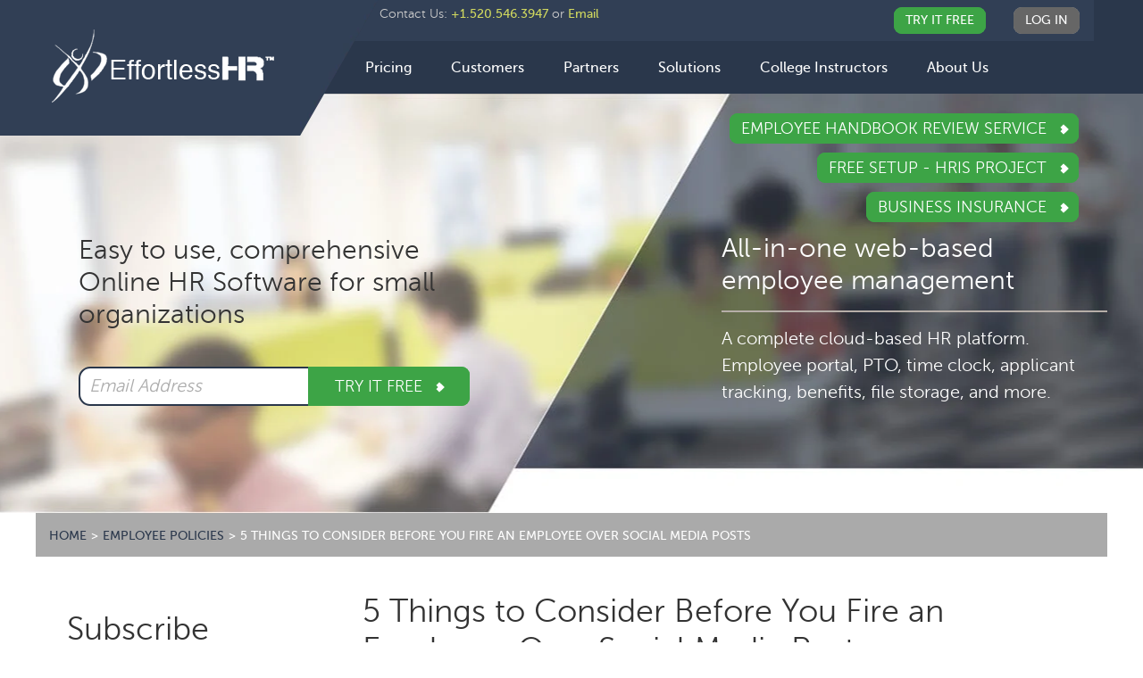

--- FILE ---
content_type: text/html; charset=UTF-8
request_url: https://www.effortlesshr.com/blog/5-things-to-consider-before-you-fire-an-employee-over-social-media-posts/
body_size: 12069
content:
<!DOCTYPE html>
<html lang="en-US" prefix="og: http://ogp.me/ns# fb: http://ogp.me/ns/fb#">
<head >
<meta charset="UTF-8" />
<title>5 Things to Consider Before You Fire an Employee Over Social Media Posts &#124; EffortlessHR</title>


<!-- SEO by Squirrly SEO 12.4.14 - https://plugin.squirrly.co/ -->

<meta name="robots" content="index,follow">
<meta name="googlebot" content="index,follow,max-snippet:-1,max-image-preview:large,max-video-preview:-1">
<meta name="bingbot" content="index,follow,max-snippet:-1,max-image-preview:large,max-video-preview:-1">

<meta name="description" content="If you live in an area where at-will employment laws exist, you can fire an employee for any reason that doesn’t constitute discrimination against a protected class. You can technically terminate their employment because their coffee cup leaves rings on the desk. Social media adds a whole new layer to this debate –" />
<link rel="canonical" href="https://www.effortlesshr.com/blog/5-things-to-consider-before-you-fire-an-employee-over-social-media-posts/" />
<link rel="alternate" type="application/rss+xml" href="https://www.effortlesshr.com/sitemap.xml" />

<meta name="dc.language" content="en" />
<meta name="dc.language.iso" content="en_US" />
<meta name="dc.publisher" content="Aaron" />
<meta name="dc.title" content="5 Things to Consider Before You Fire an Employee Over Social Media Posts &#124; EffortlessHR" />
<meta name="dc.description" content="If you live in an area where at-will employment laws exist, you can fire an employee for any reason that doesn’t constitute discrimination against a protected class. You can technically terminate their employment because their coffee cup leaves rings on the desk. Social media adds a whole new layer to this debate –" />
<meta name="dc.date.issued" content="2019-09-02" />
<meta name="dc.date.updated" content="2019-08-20 17:11:15" />

<meta property="og:url" content="https://www.effortlesshr.com/blog/5-things-to-consider-before-you-fire-an-employee-over-social-media-posts/" />
<meta property="og:title" content="5 Things to Consider Before You Fire an Employee Over Social Media Posts" />
<meta property="og:description" content="If you live in an area where at-will employment laws exist, you can fire an employee for any reason that" />
<meta property="og:type" content="article" />
<meta property="og:image" content="/wp-content/uploads/2019/08/Fire-an-Employee-Over-Social-Media-Posts-2.jpg" />
<meta property="og:image:width" content="1920" />
<meta property="og:image:height" content="1293" />
<meta property="og:image:type" content="image/jpeg" />
<meta property="og:site_name" content="EffortlessHR" />
<meta property="og:locale" content="en_US" />
<meta property="fb:admins" content="730211301" />
<meta property="og:publish_date" content="2019-09-02T07:00:49+00:00" />
<meta property="article:published_time" content="2019-09-02T07:00:49+00:00" />
<meta property="article:modified_time" content="2019-08-20T17:11:15+00:00" />
<meta property="article:section" content="Employee Policies" />
<meta property="article:author" content="Aaron" />

<meta property="article:publisher" content="https://www.facebook.com/EffortlessHR/" />

<meta property="twitter:url" content="https://www.effortlesshr.com/blog/5-things-to-consider-before-you-fire-an-employee-over-social-media-posts/" />
<meta property="twitter:title" content="5 Things to Consider Before You Fire an Employee Over Social Media Posts" />
<meta property="twitter:description" content="If you live in an area where at-will employment laws exist, you can fire an employee for any reason that doesn’t constitute discrimination against a protected class. You can technically terminate their employment because their coffee cup leaves rings on the desk. Social media a" />
<meta property="twitter:image" content="/wp-content/uploads/2019/08/Fire-an-Employee-Over-Social-Media-Posts-2.jpg" />
<meta property="twitter:domain" content="EffortlessHR" />
<meta property="twitter:card" content="summary" />
<meta property="twitter:site" content="/effortlesshr" />
<script type="application/ld+json">{"@context":"https://schema.org","@graph":[{"@type":"NewsArticle","@id":"https://www.effortlesshr.com/blog/5-things-to-consider-before-you-fire-an-employee-over-social-media-posts/#newsarticle","url":"https://www.effortlesshr.com/blog/5-things-to-consider-before-you-fire-an-employee-over-social-media-posts/","headline":"5 Things to Consider Before You Fire an Employee Over Social Media Posts  |","mainEntityOfPage":{"@type":"WebPage","url":"https://www.effortlesshr.com/blog/5-things-to-consider-before-you-fire-an-employee-over-social-media-posts/"},"datePublished":"2019-09-02T07:00:49+00:00","dateModified":"2019-08-20T17:11:15+00:00","image":{"@type":"ImageObject","url":"/wp-content/uploads/2019/08/Fire-an-Employee-Over-Social-Media-Posts-2.jpg","height":1293,"width":1920},"author":{"@type":"Person","@id":"https://www.effortlesshr.com/#person","url":"https://www.effortlesshr.com/","name":"Aaron"},"publisher":{"@type":"Organization","@id":"https://www.effortlesshr.com/blog/5-things-to-consider-before-you-fire-an-employee-over-social-media-posts/#Organization","url":"https://www.effortlesshr.com/blog/5-things-to-consider-before-you-fire-an-employee-over-social-media-posts/","name":"EffortlessHR","logo":{"@type":"ImageObject","url":"https://www.effortlesshr.com/images/logo2.jpg","@id":"https://www.effortlesshr.com/blog/5-things-to-consider-before-you-fire-an-employee-over-social-media-posts/#logo","caption":"EffortlessHR"},"contactPoint":{"@type":"ContactPoint","telephone":"+15205463947","contactType":"customer service","@id":"https://www.effortlesshr.com/blog/5-things-to-consider-before-you-fire-an-employee-over-social-media-posts/#contactpoint"},"description":"Effortless HR software, the best, affordable and easy-to-use online HRIS/HRMS system for small & medium business (SMB).","sameAs":["https://www.facebook.com/EffortlessHR/","https://twitter.com/effortlesshr","https://www.linkedin.com/company/effortlesshr-inc-","https://www.youtube.com/user/OfficialEffortlessHR"]}},{"@type":"BreadcrumbList","@id":"https://www.effortlesshr.com/blog/5-things-to-consider-before-you-fire-an-employee-over-social-media-posts/#breadcrumblist","itemListElement":[[{"@type":"ListItem","position":1,"item":{"@id":"https://www.effortlesshr.com","name":"EffortlessHR: Online HR Software for Small Business Human Resources"}},{"@type":"ListItem","position":2,"item":{"@id":"https://www.effortlesshr.com/blog/category/employee-policies/","name":"Employee Policies"}},{"@type":"ListItem","position":3,"item":{"@id":"https://www.effortlesshr.com/blog/5-things-to-consider-before-you-fire-an-employee-over-social-media-posts/","name":"5 Things to Consider Before You Fire an Employee Over Social Media Posts  | EffortlessHR"}}],[{"@type":"ListItem","position":1,"item":{"@id":"https://www.effortlesshr.com","name":"EffortlessHR: Online HR Software for Small Business Human Resources"}},{"@type":"ListItem","position":2,"item":{"@id":"https://www.effortlesshr.com/blog/category/hr/","name":"HR"}},{"@type":"ListItem","position":3,"item":{"@id":"https://www.effortlesshr.com/blog/5-things-to-consider-before-you-fire-an-employee-over-social-media-posts/","name":"5 Things to Consider Before You Fire an Employee Over Social Media Posts  | EffortlessHR"}}]]}]}</script>
<!-- /SEO by Squirrly SEO - WordPress SEO Plugin -->




<meta name="viewport" content="width=device-width, initial-scale=1.0, maximum-scale=1.0, user-scalable=no" /><link rel="preload" href="/wp-content/themes/effortlesshr-child/fonts/museosans_300-webfont.woff2" as="font" type="font/woff2" crossorigin /><link rel="preload" href="/wp-content/themes/effortlesshr-child/fonts/museosans_500-webfont.woff2" as="font" type="font/woff2" crossorigin />	<link rel="apple-touch-icon" href="/wp-content/themes/effortlesshr-child/images/apple-touch-icon.png">
	<link rel="apple-touch-icon" href="/wp-content/themes/effortlesshr-child/images/apple-touch-icon-72x72.png">
	<link rel="apple-touch-icon" href="/wp-content/themes/effortlesshr-child/images/apple-touch-icon-114x114.png">
	<link rel="Shortcut Icon" href="/wp-content/themes/effortlesshr-child/images/favicon.ico" type="image/x-icon" />
<link rel="alternate" type="application/rss+xml" title="EffortlessHR &raquo; Feed" href="https://www.effortlesshr.com/feed/" />
<link rel="alternate" type="application/rss+xml" title="EffortlessHR &raquo; Comments Feed" href="https://www.effortlesshr.com/comments/feed/" />
<link rel='stylesheet' id='jquery.prettyphoto-css' href='/wp-content/plugins/wp-video-lightbox/css/prettyPhoto.css?ver=020e6cacca60df27157344b89aa10b99' type='text/css' media='all' />
<link rel='stylesheet' id='video-lightbox-css' href='/wp-content/plugins/wp-video-lightbox/wp-video-lightbox.css?ver=020e6cacca60df27157344b89aa10b99' type='text/css' media='all' />
<link rel='stylesheet' id='effortless-hr-child-theme-css' href='/wp-content/themes/effortlesshr-child/style.css?ver=1.0.56' type='text/css' media='all' />
<style id='classic-theme-styles-inline-css' type='text/css'>
/*! This file is auto-generated */
.wp-block-button__link{color:#fff;background-color:#32373c;border-radius:9999px;box-shadow:none;text-decoration:none;padding:calc(.667em + 2px) calc(1.333em + 2px);font-size:1.125em}.wp-block-file__button{background:#32373c;color:#fff;text-decoration:none}
</style>
<style id='global-styles-inline-css' type='text/css'>
:root{--wp--preset--aspect-ratio--square: 1;--wp--preset--aspect-ratio--4-3: 4/3;--wp--preset--aspect-ratio--3-4: 3/4;--wp--preset--aspect-ratio--3-2: 3/2;--wp--preset--aspect-ratio--2-3: 2/3;--wp--preset--aspect-ratio--16-9: 16/9;--wp--preset--aspect-ratio--9-16: 9/16;--wp--preset--color--black: #000000;--wp--preset--color--cyan-bluish-gray: #abb8c3;--wp--preset--color--white: #ffffff;--wp--preset--color--pale-pink: #f78da7;--wp--preset--color--vivid-red: #cf2e2e;--wp--preset--color--luminous-vivid-orange: #ff6900;--wp--preset--color--luminous-vivid-amber: #fcb900;--wp--preset--color--light-green-cyan: #7bdcb5;--wp--preset--color--vivid-green-cyan: #00d084;--wp--preset--color--pale-cyan-blue: #8ed1fc;--wp--preset--color--vivid-cyan-blue: #0693e3;--wp--preset--color--vivid-purple: #9b51e0;--wp--preset--gradient--vivid-cyan-blue-to-vivid-purple: linear-gradient(135deg,rgba(6,147,227,1) 0%,rgb(155,81,224) 100%);--wp--preset--gradient--light-green-cyan-to-vivid-green-cyan: linear-gradient(135deg,rgb(122,220,180) 0%,rgb(0,208,130) 100%);--wp--preset--gradient--luminous-vivid-amber-to-luminous-vivid-orange: linear-gradient(135deg,rgba(252,185,0,1) 0%,rgba(255,105,0,1) 100%);--wp--preset--gradient--luminous-vivid-orange-to-vivid-red: linear-gradient(135deg,rgba(255,105,0,1) 0%,rgb(207,46,46) 100%);--wp--preset--gradient--very-light-gray-to-cyan-bluish-gray: linear-gradient(135deg,rgb(238,238,238) 0%,rgb(169,184,195) 100%);--wp--preset--gradient--cool-to-warm-spectrum: linear-gradient(135deg,rgb(74,234,220) 0%,rgb(151,120,209) 20%,rgb(207,42,186) 40%,rgb(238,44,130) 60%,rgb(251,105,98) 80%,rgb(254,248,76) 100%);--wp--preset--gradient--blush-light-purple: linear-gradient(135deg,rgb(255,206,236) 0%,rgb(152,150,240) 100%);--wp--preset--gradient--blush-bordeaux: linear-gradient(135deg,rgb(254,205,165) 0%,rgb(254,45,45) 50%,rgb(107,0,62) 100%);--wp--preset--gradient--luminous-dusk: linear-gradient(135deg,rgb(255,203,112) 0%,rgb(199,81,192) 50%,rgb(65,88,208) 100%);--wp--preset--gradient--pale-ocean: linear-gradient(135deg,rgb(255,245,203) 0%,rgb(182,227,212) 50%,rgb(51,167,181) 100%);--wp--preset--gradient--electric-grass: linear-gradient(135deg,rgb(202,248,128) 0%,rgb(113,206,126) 100%);--wp--preset--gradient--midnight: linear-gradient(135deg,rgb(2,3,129) 0%,rgb(40,116,252) 100%);--wp--preset--font-size--small: 13px;--wp--preset--font-size--medium: 20px;--wp--preset--font-size--large: 36px;--wp--preset--font-size--x-large: 42px;--wp--preset--spacing--20: 0.44rem;--wp--preset--spacing--30: 0.67rem;--wp--preset--spacing--40: 1rem;--wp--preset--spacing--50: 1.5rem;--wp--preset--spacing--60: 2.25rem;--wp--preset--spacing--70: 3.38rem;--wp--preset--spacing--80: 5.06rem;--wp--preset--shadow--natural: 6px 6px 9px rgba(0, 0, 0, 0.2);--wp--preset--shadow--deep: 12px 12px 50px rgba(0, 0, 0, 0.4);--wp--preset--shadow--sharp: 6px 6px 0px rgba(0, 0, 0, 0.2);--wp--preset--shadow--outlined: 6px 6px 0px -3px rgba(255, 255, 255, 1), 6px 6px rgba(0, 0, 0, 1);--wp--preset--shadow--crisp: 6px 6px 0px rgba(0, 0, 0, 1);}:where(.is-layout-flex){gap: 0.5em;}:where(.is-layout-grid){gap: 0.5em;}body .is-layout-flex{display: flex;}.is-layout-flex{flex-wrap: wrap;align-items: center;}.is-layout-flex > :is(*, div){margin: 0;}body .is-layout-grid{display: grid;}.is-layout-grid > :is(*, div){margin: 0;}:where(.wp-block-columns.is-layout-flex){gap: 2em;}:where(.wp-block-columns.is-layout-grid){gap: 2em;}:where(.wp-block-post-template.is-layout-flex){gap: 1.25em;}:where(.wp-block-post-template.is-layout-grid){gap: 1.25em;}.has-black-color{color: var(--wp--preset--color--black) !important;}.has-cyan-bluish-gray-color{color: var(--wp--preset--color--cyan-bluish-gray) !important;}.has-white-color{color: var(--wp--preset--color--white) !important;}.has-pale-pink-color{color: var(--wp--preset--color--pale-pink) !important;}.has-vivid-red-color{color: var(--wp--preset--color--vivid-red) !important;}.has-luminous-vivid-orange-color{color: var(--wp--preset--color--luminous-vivid-orange) !important;}.has-luminous-vivid-amber-color{color: var(--wp--preset--color--luminous-vivid-amber) !important;}.has-light-green-cyan-color{color: var(--wp--preset--color--light-green-cyan) !important;}.has-vivid-green-cyan-color{color: var(--wp--preset--color--vivid-green-cyan) !important;}.has-pale-cyan-blue-color{color: var(--wp--preset--color--pale-cyan-blue) !important;}.has-vivid-cyan-blue-color{color: var(--wp--preset--color--vivid-cyan-blue) !important;}.has-vivid-purple-color{color: var(--wp--preset--color--vivid-purple) !important;}.has-black-background-color{background-color: var(--wp--preset--color--black) !important;}.has-cyan-bluish-gray-background-color{background-color: var(--wp--preset--color--cyan-bluish-gray) !important;}.has-white-background-color{background-color: var(--wp--preset--color--white) !important;}.has-pale-pink-background-color{background-color: var(--wp--preset--color--pale-pink) !important;}.has-vivid-red-background-color{background-color: var(--wp--preset--color--vivid-red) !important;}.has-luminous-vivid-orange-background-color{background-color: var(--wp--preset--color--luminous-vivid-orange) !important;}.has-luminous-vivid-amber-background-color{background-color: var(--wp--preset--color--luminous-vivid-amber) !important;}.has-light-green-cyan-background-color{background-color: var(--wp--preset--color--light-green-cyan) !important;}.has-vivid-green-cyan-background-color{background-color: var(--wp--preset--color--vivid-green-cyan) !important;}.has-pale-cyan-blue-background-color{background-color: var(--wp--preset--color--pale-cyan-blue) !important;}.has-vivid-cyan-blue-background-color{background-color: var(--wp--preset--color--vivid-cyan-blue) !important;}.has-vivid-purple-background-color{background-color: var(--wp--preset--color--vivid-purple) !important;}.has-black-border-color{border-color: var(--wp--preset--color--black) !important;}.has-cyan-bluish-gray-border-color{border-color: var(--wp--preset--color--cyan-bluish-gray) !important;}.has-white-border-color{border-color: var(--wp--preset--color--white) !important;}.has-pale-pink-border-color{border-color: var(--wp--preset--color--pale-pink) !important;}.has-vivid-red-border-color{border-color: var(--wp--preset--color--vivid-red) !important;}.has-luminous-vivid-orange-border-color{border-color: var(--wp--preset--color--luminous-vivid-orange) !important;}.has-luminous-vivid-amber-border-color{border-color: var(--wp--preset--color--luminous-vivid-amber) !important;}.has-light-green-cyan-border-color{border-color: var(--wp--preset--color--light-green-cyan) !important;}.has-vivid-green-cyan-border-color{border-color: var(--wp--preset--color--vivid-green-cyan) !important;}.has-pale-cyan-blue-border-color{border-color: var(--wp--preset--color--pale-cyan-blue) !important;}.has-vivid-cyan-blue-border-color{border-color: var(--wp--preset--color--vivid-cyan-blue) !important;}.has-vivid-purple-border-color{border-color: var(--wp--preset--color--vivid-purple) !important;}.has-vivid-cyan-blue-to-vivid-purple-gradient-background{background: var(--wp--preset--gradient--vivid-cyan-blue-to-vivid-purple) !important;}.has-light-green-cyan-to-vivid-green-cyan-gradient-background{background: var(--wp--preset--gradient--light-green-cyan-to-vivid-green-cyan) !important;}.has-luminous-vivid-amber-to-luminous-vivid-orange-gradient-background{background: var(--wp--preset--gradient--luminous-vivid-amber-to-luminous-vivid-orange) !important;}.has-luminous-vivid-orange-to-vivid-red-gradient-background{background: var(--wp--preset--gradient--luminous-vivid-orange-to-vivid-red) !important;}.has-very-light-gray-to-cyan-bluish-gray-gradient-background{background: var(--wp--preset--gradient--very-light-gray-to-cyan-bluish-gray) !important;}.has-cool-to-warm-spectrum-gradient-background{background: var(--wp--preset--gradient--cool-to-warm-spectrum) !important;}.has-blush-light-purple-gradient-background{background: var(--wp--preset--gradient--blush-light-purple) !important;}.has-blush-bordeaux-gradient-background{background: var(--wp--preset--gradient--blush-bordeaux) !important;}.has-luminous-dusk-gradient-background{background: var(--wp--preset--gradient--luminous-dusk) !important;}.has-pale-ocean-gradient-background{background: var(--wp--preset--gradient--pale-ocean) !important;}.has-electric-grass-gradient-background{background: var(--wp--preset--gradient--electric-grass) !important;}.has-midnight-gradient-background{background: var(--wp--preset--gradient--midnight) !important;}.has-small-font-size{font-size: var(--wp--preset--font-size--small) !important;}.has-medium-font-size{font-size: var(--wp--preset--font-size--medium) !important;}.has-large-font-size{font-size: var(--wp--preset--font-size--large) !important;}.has-x-large-font-size{font-size: var(--wp--preset--font-size--x-large) !important;}
:where(.wp-block-post-template.is-layout-flex){gap: 1.25em;}:where(.wp-block-post-template.is-layout-grid){gap: 1.25em;}
:where(.wp-block-columns.is-layout-flex){gap: 2em;}:where(.wp-block-columns.is-layout-grid){gap: 2em;}
:root :where(.wp-block-pullquote){font-size: 1.5em;line-height: 1.6;}
</style>
<link rel='stylesheet' id='fonts-css' href='/wp-content/themes/effortlesshr-child/css/font.css?ver=1.0.56' type='text/css' media='all' />
<script type="text/javascript" src="https://www.effortlesshr.com/wp-includes/js/jquery/jquery.min.js?ver=3.7.1" id="jquery-core-js"></script>
<script type="text/javascript" src="/wp-content/plugins/wp-video-lightbox/js/jquery.prettyPhoto.js?ver=3.1.6" id="jquery.prettyphoto-js"></script>
<script type="text/javascript" id="video-lightbox-js-extra">
/* <![CDATA[ */
var vlpp_vars = {"prettyPhoto_rel":"wp-video-lightbox","animation_speed":"fast","slideshow":"5000","autoplay_slideshow":"false","opacity":"0.8","show_title":"true","allow_resize":"true","allow_expand":"true","default_width":"640","default_height":"480","counter_separator_label":"\/","theme":"pp_default","horizontal_padding":"20","hideflash":"false","wmode":"opaque","autoplay":"true","modal":"false","deeplinking":"false","overlay_gallery":"true","overlay_gallery_max":"30","keyboard_shortcuts":"false","ie6_fallback":"false"};
/* ]]> */
</script>
<script type="text/javascript" src="/wp-content/plugins/wp-video-lightbox/js/video-lightbox.js?ver=3.1.6" id="video-lightbox-js"></script>
<script>
            WP_VIDEO_LIGHTBOX_VERSION="1.9.12";
            WP_VID_LIGHTBOX_URL="/wp-content/plugins/wp-video-lightbox";
                        function wpvl_paramReplace(name, string, value) {
                // Find the param with regex
                // Grab the first character in the returned string (should be ? or &)
                // Replace our href string with our new value, passing on the name and delimeter

                var re = new RegExp("[\?&]" + name + "=([^&#]*)");
                var matches = re.exec(string);
                var newString;

                if (matches === null) {
                    // if there are no params, append the parameter
                    newString = string + '?' + name + '=' + value;
                } else {
                    var delimeter = matches[0].charAt(0);
                    newString = string.replace(re, delimeter + name + "=" + value);
                }
                return newString;
            }
            </script><style type='text/css'>.rp4wp-related-posts ul{width:100%;padding:0;margin:0;float:left;}
.rp4wp-related-posts ul>li{list-style:none;padding:0;margin:0;padding-bottom:20px;clear:both;}
.rp4wp-related-posts ul>li>p{margin:0;padding:0;}
.rp4wp-related-post-image{width:35%;padding-right:25px;-moz-box-sizing:border-box;-webkit-box-sizing:border-box;box-sizing:border-box;float:left;}</style>
<link rel="Shortcut Icon" href="/wp-content/themes/effortlesshr-child/images/favicon.ico" type="image/x-icon" />
<!--[if lt IE 9]><script src="//html5shiv.googlecode.com/svn/trunk/html5.js"></script><![endif]-->
</head>
<body class="post-template-default single single-post postid-6898 single-format-standard header-image nolayout" itemscope itemtype="http://schema.org/Blog">	<div id="page-wrapper">
	<div class="site-container"><header class="site-header" itemscope itemtype="http://schema.org/WPHeader"><div class="wrap"><div class="title-area"><p class="site-title" itemprop="headline"><a href="https://www.effortlesshr.com/" data-wpel-link="internal">EffortlessHR</a></p></div><div class="widget-area header-widget-area"><h2 class="genesis-sidebar-title screen-reader-text">Header Right</h2>	<div class="quick-links clearfix">
		<div class="contact-info">
			<span>Contact Us: <a href="tel:+15205463947" data-wpel-link="internal">+1.520.546.3947</a></span>
			<span>or <a href="/contact-us/" data-wpel-link="internal">Email</a></span>
		</div>
		<a href="https://secure2.effortlesshr.com/app/try_it_free/step0/?src=header_sign_up_free" class="small-button primary-button hideOnSmall" data-wpel-link="internal">Try It Free</a>
		<a rel="nofollow" href="https://secure2.effortlesshr.com/app/authenticate/?v=1" class="small-button quaternary-button log-in" data-wpel-link="internal">Log In</a>
	</div><!-- .quick-links -->
	<span id="trigger-primary-nav" class="">
		<span class="menu-bar"></span>
		<span class="menu-bar"></span>
		<span class="menu-bar"></span>
	</span>
	<!-- #trigger-primary-nav -->
<h2 class="screen-reader-text">Main navigation</h2><nav class="nav-primary" itemscope itemtype="http://schema.org/SiteNavigationElement"><ul id="menu-primary-menu" class="menu genesis-nav-menu menu-primary js-superfish"><li id="menu-item-310" class="menu-item menu-item-type-custom menu-item-object-custom menu-item-310"><a href="/online-hr-software/pricing/?from=nav_pricing" itemprop="url" data-wpel-link="internal"><span itemprop="name">Pricing</span></a></li>
<li id="menu-item-25" class="menu-item menu-item-type-post_type menu-item-object-page menu-item-25"><a href="https://www.effortlesshr.com/online-hr-software/reviews/" itemprop="url" data-wpel-link="internal"><span itemprop="name">Customers</span></a></li>
<li id="menu-item-3455" class="menu-item menu-item-type-post_type menu-item-object-page menu-item-has-children menu-item-3455"><a href="https://www.effortlesshr.com/partners/" itemprop="url" data-wpel-link="internal"><span itemprop="name">Partners</span></a>
<ul class="sub-menu">
	<li id="menu-item-314" class="menu-item menu-item-type-post_type menu-item-object-page menu-item-314"><a href="https://www.effortlesshr.com/online-hr-software/white-label-private-label/" itemprop="url" data-wpel-link="internal"><span itemprop="name">White Label HR Software</span></a></li>
</ul>
</li>
<li id="menu-item-8870" class="menu-item menu-item-type-custom menu-item-object-custom menu-item-has-children menu-item-8870"><a href="#" itemprop="url"><span itemprop="name">Solutions</span></a>
<ul class="sub-menu">
	<li id="menu-item-8941" class="menu-item menu-item-type-custom menu-item-object-custom menu-item-8941"><a href="https://www.effortlesshr.com/free-setup-assistance/" itemprop="url" data-wpel-link="internal"><span itemprop="name">Free Setup Assistance</span></a></li>
	<li id="menu-item-8795" class="menu-item menu-item-type-custom menu-item-object-custom menu-item-8795"><a target="_blank" rel="noopener" href="/employee-policy-procedure-manual-handbook-software/" itemprop="url" data-wpel-link="internal"><span itemprop="name">Employee Handbook Builder</span></a></li>
	<li id="menu-item-8843" class="menu-item menu-item-type-post_type menu-item-object-page menu-item-8843"><a href="https://www.effortlesshr.com/employee-handbook-review-service/" itemprop="url" data-wpel-link="internal"><span itemprop="name">Employee Handbook Reviews</span></a></li>
	<li id="menu-item-8904" class="menu-item menu-item-type-post_type menu-item-object-page menu-item-8904"><a href="https://www.effortlesshr.com/business-insurance/" itemprop="url" data-wpel-link="internal"><span itemprop="name">Business Insurance</span></a></li>
	<li id="menu-item-9131" class="menu-item menu-item-type-post_type menu-item-object-page menu-item-9131"><a href="https://www.effortlesshr.com/staffing-solutions/" itemprop="url" data-wpel-link="internal"><span itemprop="name">Staffing Solutions</span></a></li>
</ul>
</li>
<li id="menu-item-8922" class="menu-item menu-item-type-post_type menu-item-object-page menu-item-has-children menu-item-8922"><a href="https://www.effortlesshr.com/higher-education-hr-program/" itemprop="url" data-wpel-link="internal"><span itemprop="name">College Instructors</span></a>
<ul class="sub-menu">
	<li id="menu-item-8926" class="menu-item menu-item-type-custom menu-item-object-custom menu-item-8926"><a href="/higher-education-hr-program/#what" itemprop="url" data-wpel-link="internal"><span itemprop="name">Training Curriculum</span></a></li>
	<li id="menu-item-8927" class="menu-item menu-item-type-custom menu-item-object-custom menu-item-8927"><a href="/higher-education-hr-program/#what" itemprop="url" data-wpel-link="internal"><span itemprop="name">EffortlessHR Trial for Students</span></a></li>
	<li id="menu-item-8934" class="menu-item menu-item-type-post_type menu-item-object-page menu-item-8934"><a href="https://www.effortlesshr.com/free-setup-assistance/" itemprop="url" data-wpel-link="internal"><span itemprop="name">Free Setup Assistance</span></a></li>
</ul>
</li>
<li id="menu-item-8863" class="menu-item menu-item-type-post_type menu-item-object-page menu-item-has-children menu-item-8863"><a href="https://www.effortlesshr.com/online-hr-software/about-effortlesshr/" itemprop="url" data-wpel-link="internal"><span itemprop="name">About Us</span></a>
<ul class="sub-menu">
	<li id="menu-item-1534" class="menu-item menu-item-type-post_type menu-item-object-page menu-item-1534"><a href="https://www.effortlesshr.com/security-info/" itemprop="url" data-wpel-link="internal"><span itemprop="name">Security Info</span></a></li>
	<li id="menu-item-282" class="menu-item menu-item-type-post_type menu-item-object-page current_page_parent menu-item-282"><a href="https://www.effortlesshr.com/blog/" itemprop="url" data-wpel-link="internal"><span itemprop="name">Blog</span></a></li>
</ul>
</li>
</ul></nav></div></div></header>		<div class="banner banner-home">
			<div class="wrap">
				<div class="primary-block">
					<h2>Easy to use, comprehensive Online HR Software for small organizations</h2>
					<form method="get" action="https://secure2.effortlesshr.com/app/try_it_free/step0/" id="gform_wrapper_1">
						<input name="email" type="text" class="medium" placeholder="Email Address" value="" />
						<input name="src" type="hidden" value="home_form_try_it_free" />
						<a onclick="jQuery(&#039;#gform_wrapper_1&#039;).submit();return false;" href="https://secure2.effortlesshr.com/app/try_it_free/step0/?src=home_form_try_it_free_2" class="primary-button" data-wpel-link="internal">Try it Free <i class="chevron right" style="line-height:12px;margin-left:10px;display:inline-block;" aria-hidden="true"></i></a>
					</form>
				</div><!-- .primary-block -->

				<div class="secondary-block">
					<div class="secondaryCta" style="margin-bottom: 12px; text-align: right; max-width: 400px;">
						<a href="/employee-handbook-review-service/" class="small-button primary-button hideOnSmall" data-wpel-link="internal">Employee Handbook Review Service <i class="chevron right" style="line-height:12px;margin-left:10px;display:inline-block;" aria-hidden="true"></i></a>
						<div style='height:10px;'></div>
						<a href="/free-setup-assistance/" class="small-button primary-button hideOnSmall" data-wpel-link="internal">FREE SETUP - HRIS PROJECT <i class="chevron right" style="line-height:12px;margin-left:10px;display:inline-block;" aria-hidden="true"></i></a>
						<div style='height:10px;'></div>
						<a href="/business-insurance/" class="small-button primary-button hideOnSmall" data-wpel-link="internal">Business Insurance <i class="chevron right" style="line-height:12px;margin-left:10px;display:inline-block;" aria-hidden="true"></i></a>
					</div>
					<div class="description">
						<h2>All-in-one web-based employee management</h2>
						A complete cloud-based HR platform. Employee portal, PTO, time clock, applicant tracking, benefits, file storage, and more.
					</div>
									</div><!-- .secondary-block -->
						</div><!-- .wrap -->
		</div><!-- .banner -->

					<div style="position:relative;z-index:1;background:#aaa;max-width:1200px;margin:0 auto;padding:15px 15px 1px 15px;margin-top:-30px;font-family: 'Meuso Sans 500', sans-serif;">
				<div class="breadcrumb" itemscope itemtype="http://schema.org/BreadcrumbList"><span class="breadcrumb-link-wrap" itemprop="itemListElement" itemscope itemtype="http://schema.org/ListItem"><a href="https://www.effortlesshr.com/" itemprop="item" data-wpel-link="internal"><span itemprop="name">Home</span></a><meta itemprop="position" content="1" /></span><span class="separator">></span><span class="breadcrumb-link-wrap" itemprop="itemListElement" itemscope itemtype="http://schema.org/ListItem"><a href="https://www.effortlesshr.com/blog/category/employee-policies/" itemprop="item" data-wpel-link="internal"><span itemprop="name">Employee Policies</span></a><meta itemprop="position" content="2" /></span><span class="separator">></span>5 Things to Consider Before You Fire an Employee Over Social Media Posts</div>			</div>
						<a href="javascript:void(0)" class="back-to-top" title="Back to Top" data-wpel-link="internal"><i class="chevron top"></i></a>
	<div class="site-inner"><div class="content-sidebar-wrap"><main class="content"><article class="post-6898 post type-post status-publish format-standard has-post-thumbnail category-employee-policies category-hr entry" itemscope itemtype="http://schema.org/BlogPosting" itemprop="blogPost"><header class="entry-header"><h1 class="entry-title" itemprop="headline">5 Things to Consider Before You Fire an Employee Over Social Media Posts</h1> 
<p class="entry-meta">Posted on <time class="entry-time" itemprop="datePublished" datetime="2019-09-02T07:00:49-07:00">September 2, 2019</time> by <span class="entry-author" itemprop="author" itemscope itemtype="http://schema.org/Person"><a href="https://www.effortlesshr.com/blog/author/admin/" class="entry-author-link" itemprop="url" rel="author" data-wpel-link="internal"><span class="entry-author-name" itemprop="name">Aaron</span></a></span></p><!-- featured_post_image --></header><div class="entry-content" itemprop="text"><p>&nbsp;</p>
<p>&nbsp;</p>
<p><span style="font-weight: 400;">If you live in an area where at-will employment laws exist, you can fire an employee for any reason that doesn’t constitute discrimination against a protected class. You can technically terminate their employment because their coffee cup leaves rings on the desk. Social media adds a whole new layer to this debate – even if you can, is it worth firing an employee over a post?</span></p>
<p><span style="font-weight: 400;">In truth, it isn’t a very black and white situation. There may be times when it is absolutely necessary to fire an employee over something they have shared on social media. There are other times where it would be overtly reactionary and inappropriate, and could easily backfire right at you and your company. Size up the situation before you make a move.</span></p>
<p>&nbsp;</p>
<ul>
<li>
<h2><b><i>1. Does it Violate Any Agreements?</i></b></h2>
</li>
</ul>
<p>&nbsp;</p>
<p><span style="font-weight: 400;">Many employees are required to </span><a href="https://www.effortlesshr.com/blog/employee-handbook-essentials/" data-wpel-link="internal"><span style="font-weight: 400;">adhere to handbook policies</span></a><span style="font-weight: 400;"> and some kind of confidentiality agreement. This agreement will typically state that they are barred from disclosing certain information for privacy reasons. Many companies use these agreements to protect trade secrets, upcoming projects, proprietary information, and the identities of their clients. Agreements like these are important, and when they’re violated, companies are liable to face significant damage.</span></p>
<p><span style="font-weight: 400;">If the employee in question posted something on social media that violated such an agreement, let that  employee go. If they’ve done it more than once, don’t hesitate. They’re jeopardizing your company and are negatively impacting your ability to do business, not to mention that they help your competition gain the upper hand over you. Hold such employees accountable for violating the agreement. </span></p>
<p>&nbsp;</p>
<ul>
<li>
<h2><b><i>2. Do the Post Reveal Deceptive Patterns of Behavior?</i></b></h2>
</li>
</ul>
<p>&nbsp;</p>
<p><span style="font-weight: 400;">All of your employees have different life circumstances. They may get sick frequently. They might need to travel for emergencies or important events. They may have to grieve the death of a loved one. These are important reasons to request time off. That’s why companies give them time to utilize for this purpose. </span></p>
<p><span style="font-weight: 400;">Companies also give them vacation time. Extra days off to use as leisure when things are good. Periods of time for rest, relaxation, adventure, and de-stressing. And if an employee wants to do those things, he or she should utilize that time for its intended purpose.</span></p>
<p><span style="font-weight: 400;">If the employee’s frequent stomach bugs and funeral trips result in photos of them at a beach bar, a concert, or a house party, you shouldn&#8217;t accept that. If this employee is otherwise great at his or her job, discipline the employee first. If they’re underperforming and skipping work for leisure, it may be </span><span style="font-weight: 400;">necessary to let them go</span><span style="font-weight: 400;">. </span></p>
<p>&nbsp;</p>
<ul>
<li>
<h2><b><i>3. Are the Posts Somewhat Enlightening?</i></b></h2>
</li>
</ul>
<p>&nbsp;</p>
<p><span style="font-weight: 400;">Absolutely everyone complains about their job and customers or clients who have treated them badly. Some people do it in private when they get home from a stressful day. Others may take to social media to express those complaints. While it’s not wise to air out dirty laundry in public, some people just desperately need to vent. Research indicates that an average person </span><span style="font-weight: 400;">spends up to 144 minutes a day on social media</span><span style="font-weight: 400;">, so describing their work day there doesn’t feel like a big deal to them. If the post doesn’t contain any threats or slurs, nor does it defames other employees, you, or your company &#8211;  hit the pause button.</span></p>
<p><span style="font-weight: 400;">If your employee feels overwhelmed at work, so much so that they feel the need to vent about it at social media, you shouldn&#8217;t get angry but instead treat it as an opportunity to improve your employee management style. The employee in question might simply require some help. Don’t fire them, but instead listen to what they have to say and explore ways to make the situation better. You might find flaws in your employee management style that you were not aware of. You might find that some of your employees feel as though </span><span style="font-weight: 400;">improve  bonds between your employees</span><span style="font-weight: 400;">. </span></p>
<p><span style="font-weight: 400;">In the end, your employee&#8217;s social media posts might help you uncover and fix some stressful office problems – an outcome that will benefit your entire company. </span></p>
<p>&nbsp;</p>
<ul>
<li>
<h2><b><i>4. Was the Post Private or Protected?</i></b></h2>
</li>
</ul>
<p>&nbsp;</p>
<p><span style="font-weight: 400;">It doesn’t matter what was posted if that particular post was private or protected, particularly if management or coworkers were unable to view it in any above-board way. If you’ve come into a post you were prohibited from seeing, you can’t act upon it. You’ve essentially violated your employee’s privacy and used your findings to fire them. The things they express in private or to a limited audience cannot leave them open to scrutiny. </span></p>
<p>&nbsp;</p>
<ul>
<li>
<h2><b><i>5. Did the Post Expose Wrongdoing?</i></b></h2>
</li>
</ul>
<p>&nbsp;</p>
<p><span style="font-weight: 400;">If the social media post described an incident where someone felt threatened or harassed in the workplace, or an incident where laws were being broken at work, you cannot fire the employee.  </span><span style="font-weight: 400;">Whistleblowers might aggravate the bottom line</span><span style="font-weight: 400;">, but what they have to say is important. Instead, turn your focus to the individual responsible for the negative situation. You might want to fire them instead. </span></p>
<p>&nbsp;</p>
<p><span style="font-weight: 400;">Deciding whether or not to fire someone is a huge decision. Before you make a choice, consider the situation from all angles and be sure you’re informed and resolute in what your next move should be. </span></p>
<p>&nbsp;</p>
<p><b>About Sienna:</b></p>
<p><span style="font-weight: 400;">Sienna Walker is an ex-tutor, a careers and education blogger, and a lifelong-learning advocate. With her great passion for learning new things, she might often be found online, participating in online courses or sharing her employment tips with both job-seekers, employees, and bosses alike. Feel free to visit her at her Twitter </span><span style="font-weight: 400;">@SiennaWalkerS</span><span style="font-weight: 400;"> and say “hello” to her.</span></p>
<p>&nbsp;</p>
<p><span style="font-weight: 400;">&#8212;&#8212;&#8212;&#8212;&#8212;&#8212;&#8212;&#8212;&#8212;&#8212;&#8212;&#8212;&#8212;&#8212;&#8212;&#8212;&#8212;&#8212;&#8212;&#8212;&#8212;&#8212;&#8212;&#8212;&#8212;&#8212;&#8212;&#8212;&#8212;&#8212;&#8212;&#8212;&#8212;&#8212;&#8212;&#8212;&#8212;&#8212;&#8212;&#8212;&#8212;&#8212;&#8212;&#8212;&#8212;&#8212;</span></p>
<div class='rp4wp-related-posts'>
<h3>Related Posts</h3>
<ul>
<li><div class='rp4wp-related-post-image'>
<a href="https://www.effortlesshr.com/blog/improving-employee-engagement-through-social-media/" data-wpel-link="internal"><img width="150" height="150" src="/wp-content/uploads/2017/03/media-998990_1920-150x150.jpg" class="attachment-thumbnail size-thumbnail wp-post-image" alt="" srcset="/wp-content/uploads/2017/03/media-998990_1920-150x150.jpg 150w, /wp-content/uploads/2017/03/media-998990_1920-435x435.jpg 435w, /wp-content/uploads/2017/03/media-998990_1920-98x98.jpg 98w" sizes="(max-width: 150px) 100vw, 150px" /></a></div>
<div class='rp4wp-related-post-content'>
<a href="https://www.effortlesshr.com/blog/improving-employee-engagement-through-social-media/" data-wpel-link="internal">Improving Employee Engagement Through Social Media</a></div>
</li>
<li><div class='rp4wp-related-post-content'>
<a href="https://www.effortlesshr.com/blog/4-powerful-ways-social-media-has-transformed-the-recruiting-game/" data-wpel-link="internal">4 Powerful Ways Social Media Has Transformed the Recruiting Game</a></div>
</li>
<li><div class='rp4wp-related-post-image'>
<a href="https://www.effortlesshr.com/blog/why-social-engagement-is-critical-to-employee-engagement-strategy/" data-wpel-link="internal"><img width="150" height="150" src="/wp-content/uploads/2018/10/download-2-150x150.png" class="attachment-thumbnail size-thumbnail wp-post-image" alt="" srcset="/wp-content/uploads/2018/10/download-2-150x150.png 150w, /wp-content/uploads/2018/10/download-2-98x98.png 98w" sizes="(max-width: 150px) 100vw, 150px" /></a></div>
<div class='rp4wp-related-post-content'>
<a href="https://www.effortlesshr.com/blog/why-social-engagement-is-critical-to-employee-engagement-strategy/" data-wpel-link="internal">Why Social Engagement is Critical to Employee Engagement Strategy</a></div>
</li>
<li><div class='rp4wp-related-post-content'>
<a href="https://www.effortlesshr.com/blog/key-characteristics-smart-social-media-policy/" data-wpel-link="internal">Three Key Characteristics of a Smart Social Media Policy</a></div>
</li>
<li><div class='rp4wp-related-post-image'>
<a href="https://www.effortlesshr.com/blog/how-your-business-can-master-the-art-of-social-media/" data-wpel-link="internal"><img width="150" height="150" src="/wp-content/uploads/2018/01/download-22-150x150.png" class="attachment-thumbnail size-thumbnail wp-post-image" alt="" srcset="/wp-content/uploads/2018/01/download-22-150x150.png 150w, /wp-content/uploads/2018/01/download-22-98x98.png 98w" sizes="(max-width: 150px) 100vw, 150px" /></a></div>
<div class='rp4wp-related-post-content'>
<a href="https://www.effortlesshr.com/blog/how-your-business-can-master-the-art-of-social-media/" data-wpel-link="internal">How Your Business Can Master The Art Of Social Media</a></div>
</li>
</ul>
</div></div></article></main><aside class="sidebar sidebar-primary widget-area" role="complementary" aria-label="Primary Sidebar" itemscope itemtype="http://schema.org/WPSideBar"><h2 class="genesis-sidebar-title screen-reader-text">Primary Sidebar</h2><section id="custom_html-2" class="widget_text widget widget_custom_html"><div class="widget_text widget-wrap"><h3 class="widgettitle widget-title">Subscribe</h3>
<div class="textwidget custom-html-widget"><form style="border:1px solid #ccc;padding:15px;text-align:center;" action="https://api.follow.it/subscription-form/[base64]/8" method="post" target="popupwindow">
<p>Enjoy our blog? Enter your email address to be the first to receive updates as we post: </p>
<p><input type="text" style="width:100%;" name="email"/></p><input type="submit" value="Subscribe" /></form></div></div></section>
<section id="categories-3" class="widget widget_categories"><div class="widget-wrap"><h3 class="widgettitle widget-title">Categories</h3>

			<ul>
					<li class="cat-item cat-item-232"><a href="https://www.effortlesshr.com/blog/category/blogging/" data-wpel-link="internal">Blogging</a>
</li>
	<li class="cat-item cat-item-53"><a href="https://www.effortlesshr.com/blog/category/business-planning/" data-wpel-link="internal">Business Planning</a>
</li>
	<li class="cat-item cat-item-64"><a href="https://www.effortlesshr.com/blog/category/compensation/" data-wpel-link="internal">Compensation</a>
</li>
	<li class="cat-item cat-item-90"><a href="https://www.effortlesshr.com/blog/category/customer-service/" data-wpel-link="internal">Customer Service</a>
</li>
	<li class="cat-item cat-item-15"><a href="https://www.effortlesshr.com/blog/category/emergency-planning/" data-wpel-link="internal">Emergency Planning</a>
</li>
	<li class="cat-item cat-item-9"><a href="https://www.effortlesshr.com/blog/category/employee-hiring/" data-wpel-link="internal">Employee Hiring</a>
</li>
	<li class="cat-item cat-item-18"><a href="https://www.effortlesshr.com/blog/category/employee-issues/" data-wpel-link="internal">Employee Issues</a>
</li>
	<li class="cat-item cat-item-42"><a href="https://www.effortlesshr.com/blog/category/employee-policies/" data-wpel-link="internal">Employee Policies</a>
</li>
	<li class="cat-item cat-item-235"><a href="https://www.effortlesshr.com/blog/category/hr/" data-wpel-link="internal">HR</a>
</li>
	<li class="cat-item cat-item-236"><a href="https://www.effortlesshr.com/blog/category/jobs/" data-wpel-link="internal">Jobs</a>
</li>
	<li class="cat-item cat-item-151"><a href="https://www.effortlesshr.com/blog/category/labor-laws/" data-wpel-link="internal">Labor Laws</a>
</li>
	<li class="cat-item cat-item-11"><a href="https://www.effortlesshr.com/blog/category/lead-articles/" data-wpel-link="internal">Lead Articles</a>
</li>
	<li class="cat-item cat-item-45"><a href="https://www.effortlesshr.com/blog/category/legal-issues/" data-wpel-link="internal">Legal Issues</a>
</li>
	<li class="cat-item cat-item-24"><a href="https://www.effortlesshr.com/blog/category/management/" data-wpel-link="internal">Management</a>
</li>
	<li class="cat-item cat-item-237"><a href="https://www.effortlesshr.com/blog/category/marketing/" data-wpel-link="internal">Marketing</a>
</li>
	<li class="cat-item cat-item-201"><a href="https://www.effortlesshr.com/blog/category/press-category/" data-wpel-link="internal">Press</a>
</li>
	<li class="cat-item cat-item-240"><a href="https://www.effortlesshr.com/blog/category/remote-working/" data-wpel-link="internal">Remote working</a>
</li>
	<li class="cat-item cat-item-34"><a href="https://www.effortlesshr.com/blog/category/scheduling/" data-wpel-link="internal">Scheduling</a>
</li>
	<li class="cat-item cat-item-239"><a href="https://www.effortlesshr.com/blog/category/technology/" data-wpel-link="internal">Technology</a>
</li>
	<li class="cat-item cat-item-61"><a href="https://www.effortlesshr.com/blog/category/training-development/" data-wpel-link="internal">Training &amp; Development</a>
</li>
	<li class="cat-item cat-item-1"><a href="https://www.effortlesshr.com/blog/category/uncategorized/" data-wpel-link="internal">Uncategorized</a>
</li>
	<li class="cat-item cat-item-234"><a href="https://www.effortlesshr.com/blog/category/webinars/" data-wpel-link="internal">Webinars</a>
</li>
			</ul>

			</div></section>
<section id="text-5" class="widget widget_text"><div class="widget-wrap"><h3 class="widgettitle widget-title">Friends</h3>
			<div class="textwidget"><ul>
<li>Bompus</li>
</ul></div>
		</div></section>
</aside></div></div><div class="footer-widgets"><h2 class="genesis-sidebar-title screen-reader-text">Footer</h2><div class="wrap"><div class="footer-widgets-1 widget-area"><section id="nav_menu-2" class="widget widget_nav_menu"><div class="widget-wrap"><h3 class="widgettitle widget-title">Pages</h3>
<div class="menu-primary-menu-container"><ul id="menu-primary-menu-1" class="menu"><li class="menu-item menu-item-type-custom menu-item-object-custom menu-item-310"><a href="/online-hr-software/pricing/?from=nav_pricing" itemprop="url" data-wpel-link="internal">Pricing</a></li>
<li class="menu-item menu-item-type-post_type menu-item-object-page menu-item-25"><a href="https://www.effortlesshr.com/online-hr-software/reviews/" itemprop="url" data-wpel-link="internal">Customers</a></li>
<li class="menu-item menu-item-type-post_type menu-item-object-page menu-item-has-children menu-item-3455"><a href="https://www.effortlesshr.com/partners/" itemprop="url" data-wpel-link="internal">Partners</a>
<ul class="sub-menu">
	<li class="menu-item menu-item-type-post_type menu-item-object-page menu-item-314"><a href="https://www.effortlesshr.com/online-hr-software/white-label-private-label/" itemprop="url" data-wpel-link="internal">White Label HR Software</a></li>
</ul>
</li>
<li class="menu-item menu-item-type-custom menu-item-object-custom menu-item-has-children menu-item-8870"><a href="#" itemprop="url">Solutions</a>
<ul class="sub-menu">
	<li class="menu-item menu-item-type-custom menu-item-object-custom menu-item-8941"><a href="https://www.effortlesshr.com/free-setup-assistance/" itemprop="url" data-wpel-link="internal">Free Setup Assistance</a></li>
	<li class="menu-item menu-item-type-custom menu-item-object-custom menu-item-8795"><a target="_blank" rel="noopener" href="/employee-policy-procedure-manual-handbook-software/" itemprop="url" data-wpel-link="internal">Employee Handbook Builder</a></li>
	<li class="menu-item menu-item-type-post_type menu-item-object-page menu-item-8843"><a href="https://www.effortlesshr.com/employee-handbook-review-service/" itemprop="url" data-wpel-link="internal">Employee Handbook Reviews</a></li>
	<li class="menu-item menu-item-type-post_type menu-item-object-page menu-item-8904"><a href="https://www.effortlesshr.com/business-insurance/" itemprop="url" data-wpel-link="internal">Business Insurance</a></li>
	<li class="menu-item menu-item-type-post_type menu-item-object-page menu-item-9131"><a href="https://www.effortlesshr.com/staffing-solutions/" itemprop="url" data-wpel-link="internal">Staffing Solutions</a></li>
</ul>
</li>
<li class="menu-item menu-item-type-post_type menu-item-object-page menu-item-has-children menu-item-8922"><a href="https://www.effortlesshr.com/higher-education-hr-program/" itemprop="url" data-wpel-link="internal">College Instructors</a>
<ul class="sub-menu">
	<li class="menu-item menu-item-type-custom menu-item-object-custom menu-item-8926"><a href="/higher-education-hr-program/#what" itemprop="url" data-wpel-link="internal">Training Curriculum</a></li>
	<li class="menu-item menu-item-type-custom menu-item-object-custom menu-item-8927"><a href="/higher-education-hr-program/#what" itemprop="url" data-wpel-link="internal">EffortlessHR Trial for Students</a></li>
	<li class="menu-item menu-item-type-post_type menu-item-object-page menu-item-8934"><a href="https://www.effortlesshr.com/free-setup-assistance/" itemprop="url" data-wpel-link="internal">Free Setup Assistance</a></li>
</ul>
</li>
<li class="menu-item menu-item-type-post_type menu-item-object-page menu-item-has-children menu-item-8863"><a href="https://www.effortlesshr.com/online-hr-software/about-effortlesshr/" itemprop="url" data-wpel-link="internal">About Us</a>
<ul class="sub-menu">
	<li class="menu-item menu-item-type-post_type menu-item-object-page menu-item-1534"><a href="https://www.effortlesshr.com/security-info/" itemprop="url" data-wpel-link="internal">Security Info</a></li>
	<li class="menu-item menu-item-type-post_type menu-item-object-page current_page_parent menu-item-282"><a href="https://www.effortlesshr.com/blog/" itemprop="url" data-wpel-link="internal">Blog</a></li>
</ul>
</li>
</ul></div></div></section>
</div><div class="footer-widgets-2 widget-area"><section id="featured-post-2" class="widget featured-content featuredpost"><div class="widget-wrap"><h3 class="widgettitle widget-title">News &#038; Updates</h3>
<article class="post-9156 post type-post status-publish format-standard category-lead-articles category-press-category entry"><header class="entry-header"><h4 class="entry-title"><a href="https://www.effortlesshr.com/blog/now-available-effortlesshr-and-quickbooks-integration/" data-wpel-link="internal">Now Available: EffortlessHR and QuickBooks Integration</a></h4><p class="entry-meta"><time class="entry-time" itemprop="datePublished" datetime="2024-05-06T14:06:54-07:00">May 6, 2024</time> </p></header></article><article class="post-8851 post type-post status-publish format-standard has-post-thumbnail category-business-planning category-lead-articles entry"><header class="entry-header"><h4 class="entry-title"><a href="https://www.effortlesshr.com/blog/is-your-business-prepared/" data-wpel-link="internal">Are You Ready? Is Your Business Prepared?</a></h4><p class="entry-meta"><time class="entry-time" itemprop="datePublished" datetime="2023-05-24T12:40:08-07:00">May 24, 2023</time> </p></header></article><article class="post-8261 post type-post status-publish format-standard category-marketing entry has-post-thumbnail"><header class="entry-header"><h4 class="entry-title"><a href="https://www.effortlesshr.com/blog/good-coordination-is-very-important-to-get-customer-attraction/" data-wpel-link="internal">Good Coordination is Very Important to Get Customer Attraction</a></h4><p class="entry-meta"><time class="entry-time" itemprop="datePublished" datetime="2023-02-19T07:00:27-07:00">February 19, 2023</time> </p></header></article></div></section>
</div><div class="footer-widgets-3 widget-area"><section id="text-2" class="widget widget_text"><div class="widget-wrap"><h3 class="widgettitle widget-title">Contact Us</h3>
			<div class="textwidget"><ul class="contact-list"><li>Email: <a href="/contact-us/" data-wpel-link="internal">Contact Us</a></li><li>Call: <a href="tel:+15205463947" data-wpel-link="internal">+1.520.546.3947</a></li></ul></div>
		</div></section>
</div><div class="footer-widgets-4 widget-area"><section id="text-3" class="widget widget_text"><div class="widget-wrap"><h3 class="widgettitle widget-title">Stay Connected</h3>
			<div class="textwidget"><ul class="social-media clearfix"><li><a href="https://www.linkedin.com/company/effortlesshr" target="_blank" rel="noopener nofollow external noreferrer" data-wpel-link="external">LinkedIn</a></li><li><a href="https://twitter.com/effortlesshr" target="_blank" rel="noopener nofollow external noreferrer" data-wpel-link="external">Twitter</a></li><li><a style="left:-1px;" href="https://www.facebook.com/EffortlessHR/" target="_blank" rel="noopener nofollow external noreferrer" data-wpel-link="external">Facebook</a></li><li><a href="https://www.youtube.com/user/OfficialEffortlessHR" target="_blank" rel="noopener nofollow external noreferrer" data-wpel-link="external">YouTube</a></li></ul></div>
		</div></section>
</div></div></div><footer class="site-footer" itemscope itemtype="http://schema.org/WPFooter"><div class="wrap">		</p>
		<span class="copyright">&#x000A9;&nbsp;2026 EffortlessHR. All Rights Reserved.</span>
		&nbsp;&nbsp;&nbsp;&nbsp;&nbsp;&nbsp;&nbsp;&nbsp;&nbsp;&nbsp;
		<span><a target="_blank" href="https://secure2.effortlesshr.com/app/page/privacy" data-wpel-link="internal">Privacy Policy</a></span>
	<p></p></div></footer></div>	</div>
<script type="text/javascript" src="/wp-content/themes/effortlesshr-child/js/scripts.js?ver=1.0.56" id="scripts-js"></script>
<script defer src="https://static.cloudflareinsights.com/beacon.min.js/vcd15cbe7772f49c399c6a5babf22c1241717689176015" integrity="sha512-ZpsOmlRQV6y907TI0dKBHq9Md29nnaEIPlkf84rnaERnq6zvWvPUqr2ft8M1aS28oN72PdrCzSjY4U6VaAw1EQ==" data-cf-beacon='{"version":"2024.11.0","token":"430bd322b90c46719a4b02347c64c3b3","server_timing":{"name":{"cfCacheStatus":true,"cfEdge":true,"cfExtPri":true,"cfL4":true,"cfOrigin":true,"cfSpeedBrain":true},"location_startswith":null}}' crossorigin="anonymous"></script>
</body>
</html>


--- FILE ---
content_type: application/x-javascript
request_url: https://www.effortlesshr.com/wp-content/themes/effortlesshr-child/js/scripts.js?ver=1.0.56
body_size: 1299
content:
/*
;(function($) {
   $.fn.fixMe = function() {
	  return this.each(function() {
		 var $this = $(this), $t_fixed;
		 function init() {
			$this.wrap('<div class="fixedTableContainer" />');
			$t_fixed = $this.clone();
			$t_fixed.find("tbody").remove().end().addClass("fixedTableHeader").insertBefore($this);
			resizeFixed();
		 }
		 function resizeFixed() {
			$this.parent().css("width", "auto");
			$this.parent().css("width", $this.outerWidth());
			 
			$t_fixed.find("th").each(function(index) {
			   $(this).css("width",$this.find("th").eq(index).outerWidth()+"px");
			});
		 }
		 function scrollFixed() {
			var offset = $(this).scrollTop(),
			tableOffsetTop = $this.offset().top,
			tableOffsetBottom = tableOffsetTop + $this.height() - $this.find("thead").height();
			if (offset < tableOffsetTop || offset > tableOffsetBottom) {
			   $t_fixed.hide();
			} else if(offset >= tableOffsetTop && offset <= tableOffsetBottom && $t_fixed.is(":hidden")) {
			   $t_fixed.show();
			}
		 }
		 $(window).resize(resizeFixed);
		 $(window).scroll(scrollFixed);
		 init();
	  });
   };
})(jQuery);
*/

jQuery(document).ready(function ($) {

    $('.jumpto-tab').click(function(event) {
        event.preventDefault();
        var tab = $(this).data('tabto');
        $('#horizontal-tab ul.resp-tabs-list li.tab-count-' + tab).click();
    });

	/*
    //Search Files
    $('#search-files').keyup(function (e) {
        var i = $(this);
        $(this).next('span').html('');
        $('#search-result').html('');
        var val = $.trim($(this).val());
        $('#search-result').html('');
        if(e.keyCode == 8) {
            $('#search-result').html('');
            return false;
        }
        if (val.length >= 3) {
            $(this).next('span').addClass('loader');
            //console.log(val);
            var data = {
                'action': 'search_files',
                'key': val
            };
            $.post(AwAjax.ajaxurl, data, function (response) {
                //console.log( response );
                i.next('span').removeClass('loader');
                $('#search-result').html(response);
            });
            return false;
        } else {
            $(this).next('span').html('Please enter atleast 3 character.');
        }
    });
	*/
	
	$(".home_sec .description p").hover(function() {
		var lh = $(this).parent().find(".link-hover");
		if (lh.length === 0) { return; }
		
		var old = lh.html();
		var hover = lh.attr("data-hover") || "Learn More";
		lh.html(hover).attr("data-hover", old);
	});

    //script added to find the window location
    $('a[href*="#"]:not([href="#"])').click(function () {
        if (location.pathname.replace(/^\//, '') == this.pathname.replace(/^\//, '') && location.hostname == this.hostname) {
            var target = $(this.hash);
            target = target.length ? target : $('[name=' + this.hash.slice(1) + ']');
            if (target.length) {
                $('html,body').animate({
                    scrollTop: target.offset().top
                }, 1000);
                return false;
            }
        }
    });

    /* ------------------------Mobile Navigations---------------------------------------*/
    jQuery('#trigger-primary-nav').click(function (e) {

        // Prevent default behaviour
        e.preventDefault();

        // Add the 'show-nav' class
        $('body').toggleClass('show-nav');

        // Add the 'vertical-transform' class
        $(this).toggleClass('vertical-transform');

    });

    /*--------------------------------------------------------------
     #Append 'nav-height-col' and 'sub-menu-toggle' only once
     #after clicking '#trigger-primary-nav'
     ---------------------------------------------------------------*/
    $('#trigger-primary-nav').one('click', function (e) {

        // Prevent default behaviour
        e.preventDefault();

        $('.site-container').append('<div class="nav-height-col">menu background</div>');
        // Append 'sub-menu-toggle'

    });


    if ($('.menu-item-has-children').length > 0) {
        $('.nav-primary li.menu-item-has-children').prepend('<i class="sub-menu-toggle"></i>');
        $('.sub-menu-toggle').click(function (e) {
            // Prevent default behaviour
            e.preventDefault();

            if ($(this).hasClass('menu-open')) {
                $(this).parent('li.menu-item-has-children').children('ul').slideToggle('fast');
                $(this).parent('li.menu-item-has-children').removeClass('active');
                $('.main-nav-wrapper ul li').removeClass('inactive');
                $(this).toggleClass('menu-open');
            } else {
                $('.main-nav-wrapper ul li').addClass('inactive');
                $('.main-nav-wrapper ul li').removeClass('active');
                $('.sub-menu-toggle').removeClass('menu-open');
                $('.sub-menu-toggle').parent('li.menu-item-has-children').children('ul').slideUp('fast');
                $(this).parent('li.menu-item-has-children').children('ul').slideToggle('fast');
                $(this).parent('li.menu-item-has-children').removeClass('inactive');
                $(this).parent('li.menu-item-has-children').addClass('active');
                $(this).toggleClass('menu-open');
            }
        });
    }


    // back to top
    var offset = 80;
	var duration = 1000;
	var w = jQuery(window);
    w.scroll(function () {
        jQuery('.back-to-top').toggleClass("show", (w.scrollTop() > offset));
    });

    jQuery('.back-to-top').click(function (event) {
        event.preventDefault();
        jQuery('html, body').animate({ scrollTop: 0 }, duration);
        return false;
    });

    jQuery('#hometop').click(function (event) {
        event.preventDefault();
        jQuery('html, body').animate({ scrollTop: 0 }, duration);
        return false;
    });
	
	// fixed pricing table
	if (jQuery().floatThead) {
        jQuery('.table-block table.responsive').floatThead({
            position: 'absolute', // fixed makes it blurry and does some weird sizing stuff
            autoReflow: true
        }).on('floatThead', function(e, isFloated, $floatContainer) {
            $floatContainer.toggleClass("floated", isFloated);
            $(this).toggleClass("floated", isFloated);
            $(this).floatThead('reflow');

            jQuery(".round-holder4").toggleClass("hidden", isFloated);
        });
	}
	
	//$(".table-block table.responsive").fixMe();
});